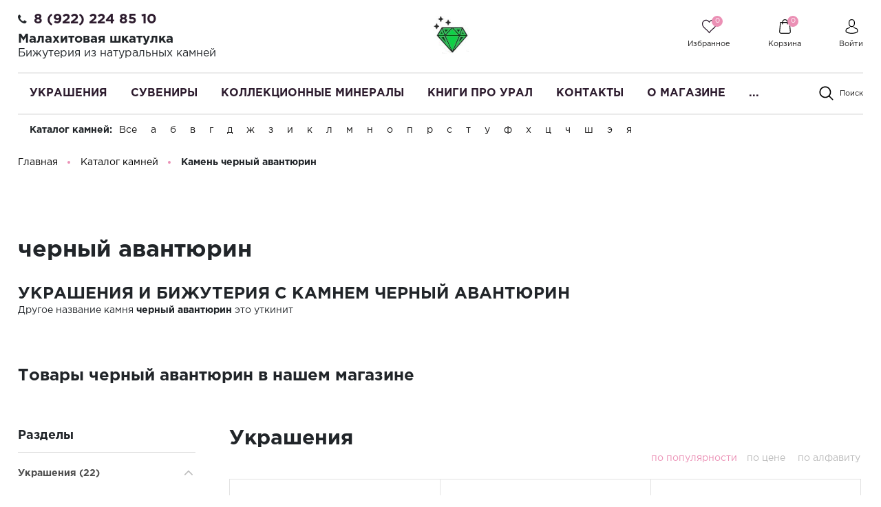

--- FILE ---
content_type: image/svg+xml
request_url: https://malachite-ural.ru/bitrix/templates/perfumery/images/icons/favour_icon.svg
body_size: 2457
content:
<?xml version="1.0"?>
<svg xmlns="http://www.w3.org/2000/svg" xmlns:xlink="http://www.w3.org/1999/xlink" version="1.1" id="Capa_1" x="0px" y="0px" width="512px" height="512px" viewBox="0 0 611.993 611.993" style="enable-background:new 0 0 611.993 611.993;" xml:space="preserve"><g><g>
	<path d="M562.519,70.476c-30.272-29.953-73.899-49.155-119.797-49.155c-27.022,0-52.412,6.181-76.823,18.557   C341.48,52.246,321.626,69.17,306,90.657c-15.625-21.487-35.481-38.411-59.898-50.78c-24.418-12.375-49.808-18.557-76.823-18.557   c-45.898,0-89.518,19.203-119.797,49.155C19.209,100.422,0,144.042,0,189.947c0,31.571,6.708,62.218,14.973,85.289   c4.104,11.438,10.306,23.834,18.556,36.46c8.348,12.771,15.952,23.438,22.459,31.896c6.514,8.467,15.792,19.049,28.321,31.252   c12.535,12.215,22.786,21.812,30.272,28.646c7.486,6.842,18.876,16.939,33.856,29.953c17.244,14.98,29.543,26.133,37.439,33.203   c7.729,6.924,18.883,17.576,33.529,31.578c29.626,28.312,51.363,54.404,71.941,84.309c3.84,5.584,8.792,8.139,14.646,8.139   c6.188,0,11.542-2.5,15.299-8.139c13.175-19.758,28.404-39.967,46.225-59.898c17.987-20.111,32.96-35.717,44.926-46.877   c12.126-11.307,29.557-27.084,52.086-47.197c13.931-12.445,25.063-21.812,32.557-28.646c7.486-6.84,17.251-16.279,29.3-28.32   c12.043-12.049,21.563-22.404,28.321-30.932c6.917-8.723,14.223-19.273,22.459-31.898c16.827-25.786,24.195-46.203,30.272-74.871   c3.027-14.306,4.556-28.974,4.556-43.946C612,144.042,592.791,100.422,562.519,70.476z M572.936,223.149   c-6.271,36.12-25.14,71.545-56.642,106.449c-13.75,15.23-38.987,39.475-75.851,72.268c-19.126,17.016-34.501,30.932-46.551,41.996   c-11.716,10.75-26.126,25.307-43.293,43.619c-17.015,18.146-31.904,36.133-44.6,53.711c-13.348-17.25-28.73-34.752-46.224-52.738   c-17.661-18.146-31.251-31.898-41.342-41.016c-10.091-9.111-25.466-22.703-46.551-41.342l-22.459-19.855l-20.508-18.557   c-8.882-8.035-15.716-14.57-20.182-19.529c-4.319-4.805-10.09-11.07-17.25-18.883s-12.667-14.666-16.279-20.182   c-7.458-11.41-20.14-28.438-24.737-42.647l-7.487-23.112c-5.458-16.848-7.16-34.182-7.16-53.384   c0-36.46,13.021-67.711,39.064-93.428c26.369-26.042,57.621-39.064,94.4-39.064c25.716,0,49.481,6.833,71.295,20.834   c21.813,13.993,38.626,32.446,49.481,55.662c3.146,6.736,8.466,10.091,15.952,10.091s13.271-3.125,16.605-10.091   c10.993-22.994,26.695-41.669,48.502-55.662c21.807-14.001,45.897-20.834,71.614-20.834c36.786,0,68.038,13.021,94.081,38.738   s39.063,56.968,39.063,93.754C575.866,201.336,574.804,212.392,572.936,223.149z" data-original="#000000" class="active-path" data-old_color="#000000" fill="#2C1A2C"/>
</g></g> </svg>


--- FILE ---
content_type: application/x-javascript; charset=UTF-8
request_url: https://malachite-ural.ru/katalog-kamnej/chernyy_avantyurin/?bxrand=1768908769601
body_size: 1645
content:
{"js":{"0":"\/bitrix\/js\/ui\/dexie\/dist\/dexie.bundle.js","1":"\/bitrix\/js\/main\/core\/core_ls.js","2":"\/bitrix\/js\/main\/core\/core_fx.js","3":"\/bitrix\/js\/main\/core\/core_frame_cache.js","4":"\/bitrix\/templates\/perfumery\/js\/jquery-3.2.1_min.js","5":"\/bitrix\/templates\/perfumery\/js\/owl.carousel.js","6":"\/bitrix\/templates\/perfumery\/js\/jquery.cookie.js","7":"\/bitrix\/templates\/perfumery\/js\/bootstrap.min.js","8":"\/bitrix\/templates\/perfumery\/js\/jquery.fancybox.js","9":"\/bitrix\/templates\/perfumery\/js\/slick.js","10":"\/bitrix\/templates\/perfumery\/js\/animsition.min.js","11":"\/bitrix\/templates\/perfumery\/js\/jquery.nicescroll.js","12":"\/bitrix\/templates\/perfumery\/js\/swiper.min.js","13":"\/bitrix\/templates\/perfumery\/js\/script.js","14":"\/bitrix\/templates\/perfumery\/js\/lightslider.js","15":"\/bitrix\/templates\/perfumery\/js\/sgraf.js","16":"\/bitrix\/templates\/perfumery\/js\/old.js","17":"\/bitrix\/templates\/perfumery\/components\/bitrix\/sale.basket.basket.line\/top_cart\/script.js","18":"\/bitrix\/templates\/perfumery\/components\/bitrix\/menu\/top_menu\/script.js","19":"\/bitrix\/components\/bitrix\/search.title\/script.js","20":"\/bitrix\/templates\/perfumery\/components\/bitrix\/news\/brands_custom\/bitrix\/news.detail\/flat\/script.js","21":"\/bitrix\/templates\/perfumery\/components\/bitrix\/catalog.smart.filter\/brand\/script.js","22":"\/bitrix\/js\/main\/popup\/dist\/main.popup.bundle.js","23":"\/bitrix\/templates\/perfumery\/components\/bitrix\/catalog.section\/product-list\/script.js","24":"\/bitrix\/templates\/perfumery\/components\/bitrix\/catalog.item\/product-item\/script.js","33":"\/bitrix\/js\/currency\/currency-core\/dist\/currency-core.bundle.js","34":"\/bitrix\/js\/currency\/core_currency.js"},"lang":{"LANGUAGE_ID":"ru","FORMAT_DATE":"DD.MM.YYYY","FORMAT_DATETIME":"DD.MM.YYYY HH:MI:SS","COOKIE_PREFIX":"BITRIX_SM","SERVER_TZ_OFFSET":"0","UTF_MODE":"Y","SITE_ID":"s2","SITE_DIR":"\/","USER_ID":"","SERVER_TIME":1768908770,"USER_TZ_OFFSET":0,"USER_TZ_AUTO":"Y","bitrix_sessid":"5c09ba69133e8d8ff2d5e2cd439d9941"},"css":{"0":"\/bitrix\/templates\/perfumery\/css\/lightslider.css","1":"\/bitrix\/templates\/perfumery\/css\/owl.carousel.css","2":"\/bitrix\/templates\/perfumery\/css\/swiper.min.css","3":"\/bitrix\/templates\/perfumery\/css\/bootstrap_v4.css","4":"\/bitrix\/templates\/perfumery\/css\/slick.css","5":"\/bitrix\/templates\/perfumery\/css\/font-awesome.css","6":"\/bitrix\/templates\/perfumery\/css\/animsition.min.css","7":"\/bitrix\/templates\/perfumery\/css\/sgraf.css","8":"\/bitrix\/templates\/perfumery\/components\/bitrix\/sale.basket.basket.line\/top_cart\/style.css","9":"\/bitrix\/templates\/perfumery\/components\/bitrix\/system.auth.form\/top_auth\/style.css","11":"\/bitrix\/templates\/perfumery\/components\/bitrix\/menu\/top_menu\/style.css","12":"\/bitrix\/templates\/perfumery\/components\/bitrix\/search.title\/main\/style.css","13":"\/bitrix\/components\/krayt\/brands.menu\/templates\/.default\/style.css","14":"\/bitrix\/templates\/perfumery\/components\/bitrix\/breadcrumb\/main_custom\/style.css","15":"\/bitrix\/templates\/perfumery\/components\/bitrix\/news\/brands_custom\/bitrix\/news.detail\/flat\/style.css","16":"\/bitrix\/templates\/perfumery\/components\/bitrix\/catalog.smart.filter\/brand\/style.css","17":"\/bitrix\/templates\/perfumery\/components\/bitrix\/catalog.smart.filter\/brand\/themes\/blue\/colors.css","18":"\/bitrix\/js\/ui\/design-tokens\/dist\/ui.design-tokens.css","19":"\/bitrix\/js\/ui\/fonts\/opensans\/ui.font.opensans.css","20":"\/bitrix\/js\/main\/popup\/dist\/main.popup.bundle.css","21":"\/bitrix\/templates\/perfumery\/components\/bitrix\/catalog.section\/product-list\/style.css","22":"\/bitrix\/templates\/perfumery\/components\/bitrix\/catalog.item\/product-item\/style.css"},"htmlCacheChanged":true,"isManifestUpdated":false,"dynamicBlocks":[{"ID":"bxdynamic_TVwM3R","CONTENT":"<!-- Bitrix24.LiveChat external config -->\n<script>\n\twindow.addEventListener(\u0027onBitrixLiveChat\u0027, function(event)\n\t{\n\t\tvar config = {\u0027user\u0027:{\u0027hash\u0027:\u002717c011b654d35d2f0e0bf0f2da7b6849\u0027,\u0027name\u0027:\u0027\u0027,\u0027lastName\u0027:\u0027\u0027,\u0027email\u0027:\u0027\u0027},\u0027firstMessage\u0027:\u0027[br][b]Сайт[\/b]: #VAR_HOST#[br][b]Страница сайта[\/b]: #VAR_PAGE#\u0027};\n\t\tvar widget = event.detail.widget;\n\n\t\twidget.setUserRegisterData(\n\t\t\tconfig.user\n\t\t);\n\t\twidget.setCustomData(\n\t\t\tconfig.firstMessage.replace(\u0027#VAR_HOST#\u0027, location.hostname).replace(\u0027#VAR_PAGE#\u0027, \u0027[url=\u0027+location.href+\u0027]\u0027+(document.title || location.href)+\u0027[\/url]\u0027)\n\t\t);\n\n\t\n\t});\n<\/script>\n<!-- \/Bitrix24.LiveChat external config -->\n","HASH":"fe905cea3ae9","PROPS":{"ID":"TVwM3R","CONTAINER_ID":null,"USE_BROWSER_STORAGE":false,"AUTO_UPDATE":true,"USE_ANIMATION":false,"CSS":[],"JS":[],"BUNDLE_JS":[],"BUNDLE_CSS":[],"STRINGS":[]}}],"spread":[]}